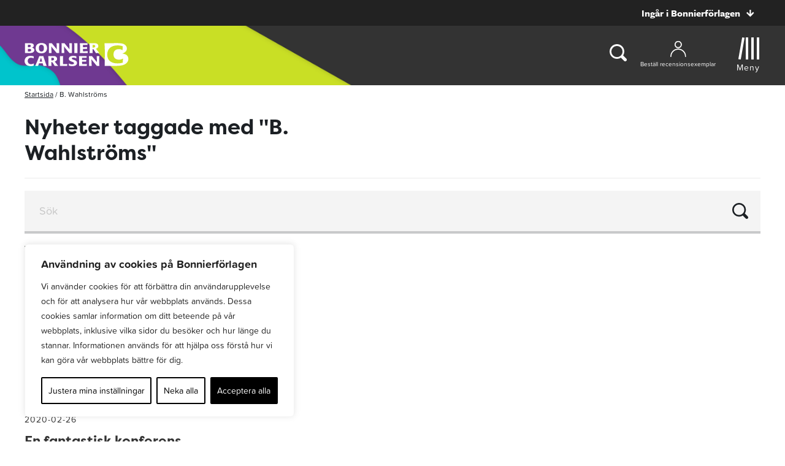

--- FILE ---
content_type: text/plain; charset=utf-8
request_url: https://directory.cookieyes.com/api/v1/ip
body_size: 0
content:
{"ip":"18.117.100.76","country":"US","country_name":"United States","region_code":"OH","in_eu":false,"continent":"NA"}

--- FILE ---
content_type: image/svg+xml
request_url: https://www.bonnierforlagen.se/wp-content/themes/forlag/img/pagination-icon-last.svg
body_size: 533
content:
<?xml version="1.0" encoding="UTF-8"?>
<svg width="25px" height="21px" viewBox="0 0 25 21" version="1.1" xmlns="http://www.w3.org/2000/svg" xmlns:xlink="http://www.w3.org/1999/xlink">
    <!-- Generator: Sketch 49.3 (51167) - http://www.bohemiancoding.com/sketch -->
    <title>Group</title>
    <desc>Created with Sketch.</desc>
    <defs></defs>
    <g id="Uppdaterad:-Desktop" stroke="none" stroke-width="1" fill="none" fill-rule="evenodd">
        <g id="Desktop-WW-Böckerna" transform="translate(-989.000000, -2827.000000)" fill="#1C2024">
            <g id="Group-3" transform="translate(681.000000, 2825.000000)">
                <g id="Group" transform="translate(303.000000, 2.000000)">
                    <g id="Pil/enkel" transform="translate(9.500000, 10.500000) scale(-1, 1) translate(-9.500000, -10.500000) ">
                        <polygon id="Page-1" points="10.3812782 0 0 10.4616287 10.3812782 20.9240294 13.0913065 18.1930257 5.33477193 10.4616287 13.0913065 2.73092647"></polygon>
                    </g>
                    <g id="Pil/enkel" transform="translate(20.500000, 10.500000) scale(-1, 1) translate(-20.500000, -10.500000) translate(11.000000, 0.000000)">
                        <polygon id="Page-1" points="10.3812782 0 0 10.4616287 10.3812782 20.9240294 13.0913065 18.1930257 5.33477193 10.4616287 13.0913065 2.73092647"></polygon>
                    </g>
                </g>
            </g>
        </g>
    </g>
</svg>

--- FILE ---
content_type: image/svg+xml
request_url: https://www.bonnierforlagen.se/wp-content/themes/forlag/img/footer-instagram-icon.svg
body_size: 1547
content:
<?xml version="1.0" encoding="UTF-8"?>
<svg width="46px" height="46px" viewBox="0 0 46 46" version="1.1" xmlns="http://www.w3.org/2000/svg" xmlns:xlink="http://www.w3.org/1999/xlink">
    <!-- Generator: Sketch 49.3 (51167) - http://www.bohemiancoding.com/sketch -->
    <title>Group 14</title>
    <desc>Created with Sketch.</desc>
    <defs>
        <polygon id="path-1" points="0 0.413597878 21.5967632 0.413597878 21.5967632 22.5782493 0 22.5782493"></polygon>
    </defs>
    <g id="Symbols" stroke="none" stroke-width="1" fill="none" fill-rule="evenodd">
        <g id="Footer/desktop" transform="translate(-1076.000000, -708.000000)">
            <g id="Group-14" transform="translate(1076.000000, 708.000000)">
                <g id="Page-1" transform="translate(12.000000, 11.000000)">
                    <path d="M10.7983526,15.3360382 C8.82935263,15.3360382 7.23261579,13.6979268 7.23261579,11.6765793 C7.23261579,9.65523183 8.82935263,8.01652626 10.7983526,8.01652626 C12.7679316,8.01652626 14.3646684,9.65523183 14.3646684,11.6765793 C14.3646684,13.6979268 12.7679316,15.3360382 10.7983526,15.3360382 M10.7983526,6.1050992 C7.80056316,6.1050992 5.37014211,8.59999576 5.37014211,11.6765793 C5.37014211,14.7531629 7.80056316,17.2474653 10.7983526,17.2474653 C13.7967211,17.2474653 16.2265632,14.7531629 16.2265632,11.6765793 C16.2265632,8.59999576 13.7967211,6.1050992 10.7983526,6.1050992" id="Fill-1" fill="#FEFEFE"></path>
                    <g id="Group-5" transform="translate(0.000000, 0.180448)">
                        <mask id="mask-2" fill="white">
                            <use xlink:href="#path-1"></use>
                        </mask>
                        <g id="Clip-4"></g>
                        <path d="M19.4031316,15.8796987 C19.3562368,16.9373114 19.1842895,17.5118684 19.0395526,17.8945103 C18.8473421,18.4007385 18.6186579,18.7619905 18.2481316,19.1416615 C17.8787632,19.5213326 17.5261842,19.7566218 17.0329211,19.9532902 C16.6606579,20.1018313 16.1008158,20.2782981 15.0702895,20.3264255 C13.9552368,20.3787119 13.6211842,20.3900011 10.7982368,20.3900011 C7.97586842,20.3900011 7.64181579,20.3787119 6.52676316,20.3264255 C5.49623684,20.2782981 4.93639474,20.1018313 4.56413158,19.9532902 C4.07086842,19.7566218 3.71828947,19.5213326 3.34892105,19.1416615 C2.97839474,18.7619905 2.74971053,18.4007385 2.5575,17.8945103 C2.41276316,17.5118684 2.24081579,16.9373114 2.19392105,15.8796987 C2.14297368,14.7359321 2.13197368,14.3930992 2.13197368,11.4959533 C2.13197368,8.59940159 2.14297368,8.25597454 2.19392105,7.11220796 C2.24081579,6.05400106 2.41276316,5.4800382 2.5575,5.09799045 C2.74971053,4.59116817 2.97839474,4.22991618 3.34892105,3.85024509 C3.71828947,3.47057401 4.07086842,3.23528488 4.56413158,3.03861645 C4.93639474,2.89007533 5.49623684,2.71360849 6.52676316,2.664887 C7.64181579,2.61260053 7.97586842,2.60190557 10.7982368,2.60190557 C13.6211842,2.60190557 13.9552368,2.61260053 15.0702895,2.664887 C16.1008158,2.71360849 16.6606579,2.89007533 17.0329211,3.03861645 C17.5261842,3.23528488 17.8787632,3.47057401 18.2481316,3.85024509 C18.6186579,4.22991618 18.8473421,4.59116817 19.0395526,5.09799045 C19.1842895,5.4800382 19.3562368,6.05400106 19.4031316,7.11220796 C19.4540789,8.25597454 19.4645,8.59940159 19.4645,11.4959533 C19.4645,14.3930992 19.4540789,14.7359321 19.4031316,15.8796987 M16.6415526,0.413597878 L4.95492105,0.413597878 C2.22286842,0.413597878 -0.000289473684,2.69518939 -0.000289473684,5.49905146 L-0.000289473684,17.4928552 C-0.000289473684,20.2967172 2.22286842,22.5783088 4.95492105,22.5783088 L16.6415526,22.5783088 C19.3736053,22.5783088 21.5967632,20.2967172 21.5967632,17.4928552 L21.5967632,5.49905146 C21.5967632,2.69518939 19.3736053,0.413597878 16.6415526,0.413597878" id="Fill-3" fill="#FEFEFE" mask="url(#mask-2)"></path>
                    </g>
                    <path d="M16.4413526,4.5833252 C15.7408263,4.5833252 15.1728789,5.16620053 15.1728789,5.88513952 C15.1728789,6.60407851 15.7408263,7.18695385 16.4413526,7.18695385 C17.1418789,7.18695385 17.7098263,6.60407851 17.7098263,5.88513952 C17.7098263,5.16620053 17.1418789,4.5833252 16.4413526,4.5833252" id="Fill-6" fill="#FEFEFE"></path>
                </g>
                <circle id="Oval-3-Copy-3" stroke="#FFFFFF" stroke-width="2" cx="23" cy="23" r="22"></circle>
            </g>
        </g>
    </g>
</svg>

--- FILE ---
content_type: image/svg+xml
request_url: https://www.bonnierforlagen.se/wp-content/themes/forlag/img/pagination-icon-first.svg
body_size: 491
content:
<?xml version="1.0" encoding="UTF-8"?>
<svg width="25px" height="21px" viewBox="0 0 25 21" version="1.1" xmlns="http://www.w3.org/2000/svg" xmlns:xlink="http://www.w3.org/1999/xlink">
    <!-- Generator: Sketch 49.3 (51167) - http://www.bohemiancoding.com/sketch -->
    <title>Group 2</title>
    <desc>Created with Sketch.</desc>
    <defs></defs>
    <g id="Uppdaterad:-Desktop" stroke="none" stroke-width="1" fill="none" fill-rule="evenodd">
        <g id="Desktop-WW-Böckerna" transform="translate(-681.000000, -2827.000000)" fill="#1C2024">
            <g id="Group-3" transform="translate(681.000000, 2825.000000)">
                <g id="Group-2" transform="translate(0.000000, 2.000000)">
                    <g id="Pil-2" transform="translate(11.000000, 0.000000)">
                        <polygon id="Page-1" points="10.3812782 0 0 10.4616287 10.3812782 20.9240294 13.0913065 18.1930257 5.33477193 10.4616287 13.0913065 2.73092647"></polygon>
                    </g>
                    <g id="Pil-2">
                        <polygon id="Page-1" points="10.3812782 0 0 10.4616287 10.3812782 20.9240294 13.0913065 18.1930257 5.33477193 10.4616287 13.0913065 2.73092647"></polygon>
                    </g>
                </g>
            </g>
        </g>
    </g>
</svg>